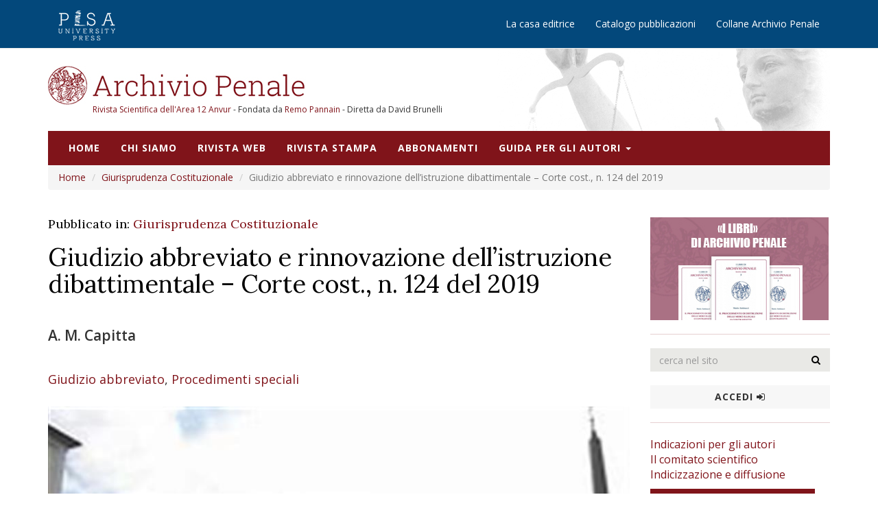

--- FILE ---
content_type: text/html; charset=utf-8
request_url: https://archiviopenale.it/giudizio-abbreviato-e-rinnovazione-dellistruzione-dibattimentale-%E2%80%93-corte-cost-n-124-del-2019/contenuti/8025
body_size: 29597
content:
<!DOCTYPE html>
<html>
<head>
    <!-- Google Tag Manager -->
    <script>
    (function(w,d,s,l,i){w[l]=w[l]||[];w[l].push({'gtm.start':
    new Date().getTime(),event:'gtm.js'});var f=d.getElementsByTagName(s)[0],
    j=d.createElement(s),dl=l!='dataLayer'?'&l='+l:'';j.async=true;j.src=
    'https://www.googletagmanager.com/gtm.js?id='+i+dl;f.parentNode.insertBefore(j,f);
    })(window,document,'script','dataLayer','GTM-WGB5D7Q');</script>
    <!-- End Google Tag Manager -->
    <meta http-equiv="Content-Type" content="text/html; charset=utf-8" />
    <meta charset="utf-8" />
    <meta name="viewport" content="width=device-width, initial-scale=1.0">
    
    
    <title>Giudizio abbreviato e rinnovazione dell’istruzione dibattimentale – Corte cost., n. 124 del 2019 -  Archivio Penale</title><meta content="Con la sentenza n. 124 del 2019, la Corte costituzionale ha dichiarato non fondate le questioni di legittimità costituzionale dell’art. 603, co. 3-bis, c.p.p., introdotto dall’art. 1, co. 58, L. 23 giugno 2017, n. 103 (Modifiche al codice penale, al codice di procedura penale e all’ordinamento penitenziario), sollevate – in riferimento agli artt. 111, co. 2 e 4 [rectius: 5], e 117 Cost., quest’ultimo in relazione all’art. 20, Direttiva 2012/29/UE, del Parlamento europeo e del Consiglio, del 25 ottobre 2012, che istituisce norme minime in materia di diritti, assistenza e protezione delle vittime di reato e che sostituisce la decisione quadro 2001/220/GAI – dalla Corte d’appello di Trento, nella parte in cui tale disposizione, così come interpretata dal diritto vivente, nel caso di appello del pubblico ministero contro una sentenza di proscioglimento per motivi attinenti alla valutazione della prova dichiarativa, obbliga il giudice a disporre la rinnovazione dell’istruzione dibattimentale anche in caso di giudizio di primo grado celebrato nelle forme del rito abbreviato, e pertanto definito in quella sede «allo stato degli atti» ai sensi degli artt. 438 e ss. c.p.p.
La Consulta, anzitutto, non ha ravvisato alcun contrasto tra la disposizione censurata e il principio della ragionevole durata del processo sancito dall’art. 111, co. 2, Cost. Tale principio va infatti contemperato con il complesso delle altre garanzie costituzionali, sicché il suo sacrificio non è sindacabile, ove sia frutto di scelte non prive di una valida ratio giustificativa (ex plurimis, sent. cost. n. 159 del 2014, ord. cost. n. 332 e n. 318 del 2008). E la rinnovazione dell’istruttoria dibattimentale imposta dal novellato art. 603, co. 3-bis, c.p.p., così come interpretato dal diritto vivente, determina sì una dilatazione dei tempi di trattazione del giudizio di appello, ma non può certo essere ritenuta sfornita di alcuna ratio giustificativa, poiché, anche nell’ambito di un giudizio che nasce come meramente “cartolare”, come il rito abbreviato, la necessità di un contatto diretto del giudice con i testimoni è imposta dalla esigenza di far cadere l’«implicito dubbio ragionevole determinato dall’avvenuta adozione di decisioni contrastanti» (Cass., Sez. un., 14 aprile 2017, Patalano, n. 18620, in Mass. Uff., n. 269785); dubbio che secondo le Sezioni unite è possibile superare soltanto attraverso la «forza persuasiva superiore» della motivazione del giudice d’appello, fondata per l’appunto sull’ascolto diretto delle testimonianze decisive (Cass., Sez. un., 3 aprile 2018, Troise, n. 14800, in Mass. Uff., n. 272431).
In secondo luogo, la Corte ha ritenuto che non sussista alcun contrasto tra la disposizione impugnata e l’art. 111, co. 5, Cost., il quale si limita a consentire che la prova possa in casi eccezionali formarsi al di fuori del contraddittorio, ma non prescrive affatto, come invece assume il giudice a quo, che – una volta che l’imputato abbia prestato il proprio consenso a essere giudicato «allo stato degli atti» – una tale modalità di giudizio debba necessariamente valere per ogni fase del processo, compresa quella di appello. 
In terzo luogo, appare infondata – secondo il Giudice delle leggi – la censura formulata con riferimento all’art. 111, co. 2, Cost., sotto il distinto profilo del vulnus che la disposizione in esame arrecherebbe al principio della parità delle parti nel processo. Invero, come dimostra puntualmente la Consulta, l’art. 603, co. 3-bis, c.p.p. non introduce alcuno squilibrio tra i poteri processuali delle parti. 
Infine – ha concluso la Corte costituzionale – non è fondata neppure la censura formulata con riferimento all’art. 117, co. 1, Cost. in relazione all’art. 20 della direttiva 2012/29/UE, la quale prescrive che il numero delle audizioni della vittima sia limitato al minimo. Da un lato, infatti, tale prescrizione fa comunque salvi i diritti della difesa, dall’altro lato, essa riguarda la sola fase delle «indagini penali», corrispondenti alle nostre indagini preliminari, e non si estende dunque alla fase del processo.
" name="description" /><meta content="Giudizio abbreviato e rinnovazione dell’istruzione dibattimentale – Corte cost., n. 124 del 2019 -  Archivio Penale" property="og:title" /><meta content="Con la sentenza n. 124 del 2019, la Corte costituzionale ha dichiarato non fondate le questioni di legittimità costituzionale dell’art. 603, co. 3-bis, c.p.p., introdotto dall’art. 1, co. 58, L. 23 giugno 2017, n. 103 (Modifiche al codice penale, al codice di procedura penale e all’ordinamento penitenziario), sollevate – in riferimento agli artt. 111, co. 2 e 4 [rectius: 5], e 117 Cost., quest’ultimo in relazione all’art. 20, Direttiva 2012/29/UE, del Parlamento europeo e del Consiglio, del 25 ottobre 2012, che istituisce norme minime in materia di diritti, assistenza e protezione delle vittime di reato e che sostituisce la decisione quadro 2001/220/GAI – dalla Corte d’appello di Trento, nella parte in cui tale disposizione, così come interpretata dal diritto vivente, nel caso di appello del pubblico ministero contro una sentenza di proscioglimento per motivi attinenti alla valutazione della prova dichiarativa, obbliga il giudice a disporre la rinnovazione dell’istruzione dibattimentale anche in caso di giudizio di primo grado celebrato nelle forme del rito abbreviato, e pertanto definito in quella sede «allo stato degli atti» ai sensi degli artt. 438 e ss. c.p.p.
La Consulta, anzitutto, non ha ravvisato alcun contrasto tra la disposizione censurata e il principio della ragionevole durata del processo sancito dall’art. 111, co. 2, Cost. Tale principio va infatti contemperato con il complesso delle altre garanzie costituzionali, sicché il suo sacrificio non è sindacabile, ove sia frutto di scelte non prive di una valida ratio giustificativa (ex plurimis, sent. cost. n. 159 del 2014, ord. cost. n. 332 e n. 318 del 2008). E la rinnovazione dell’istruttoria dibattimentale imposta dal novellato art. 603, co. 3-bis, c.p.p., così come interpretato dal diritto vivente, determina sì una dilatazione dei tempi di trattazione del giudizio di appello, ma non può certo essere ritenuta sfornita di alcuna ratio giustificativa, poiché, anche nell’ambito di un giudizio che nasce come meramente “cartolare”, come il rito abbreviato, la necessità di un contatto diretto del giudice con i testimoni è imposta dalla esigenza di far cadere l’«implicito dubbio ragionevole determinato dall’avvenuta adozione di decisioni contrastanti» (Cass., Sez. un., 14 aprile 2017, Patalano, n. 18620, in Mass. Uff., n. 269785); dubbio che secondo le Sezioni unite è possibile superare soltanto attraverso la «forza persuasiva superiore» della motivazione del giudice d’appello, fondata per l’appunto sull’ascolto diretto delle testimonianze decisive (Cass., Sez. un., 3 aprile 2018, Troise, n. 14800, in Mass. Uff., n. 272431).
In secondo luogo, la Corte ha ritenuto che non sussista alcun contrasto tra la disposizione impugnata e l’art. 111, co. 5, Cost., il quale si limita a consentire che la prova possa in casi eccezionali formarsi al di fuori del contraddittorio, ma non prescrive affatto, come invece assume il giudice a quo, che – una volta che l’imputato abbia prestato il proprio consenso a essere giudicato «allo stato degli atti» – una tale modalità di giudizio debba necessariamente valere per ogni fase del processo, compresa quella di appello. 
In terzo luogo, appare infondata – secondo il Giudice delle leggi – la censura formulata con riferimento all’art. 111, co. 2, Cost., sotto il distinto profilo del vulnus che la disposizione in esame arrecherebbe al principio della parità delle parti nel processo. Invero, come dimostra puntualmente la Consulta, l’art. 603, co. 3-bis, c.p.p. non introduce alcuno squilibrio tra i poteri processuali delle parti. 
Infine – ha concluso la Corte costituzionale – non è fondata neppure la censura formulata con riferimento all’art. 117, co. 1, Cost. in relazione all’art. 20 della direttiva 2012/29/UE, la quale prescrive che il numero delle audizioni della vittima sia limitato al minimo. Da un lato, infatti, tale prescrizione fa comunque salvi i diritti della difesa, dall’altro lato, essa riguarda la sola fase delle «indagini penali», corrispondenti alle nostre indagini preliminari, e non si estende dunque alla fase del processo.
" property="og:description" /><meta content="http://www.archiviopenale.it/Handler/HandlerObject.ashx?id=6D6F78B4-4FC4-4100-83ED-D0648C2F9DBE" property="og:image" /><meta content="https://archiviopenale.it/giudizio-abbreviato-e-rinnovazione-dellistruzione-dibattimentale-%E2%80%93-corte-cost-n-124-del-2019/contenuti/8025" property="og:url" /><meta content="article" property="og:type" />


    <link href="https://maxcdn.bootstrapcdn.com/font-awesome/4.1.0/css/font-awesome.min.css" rel="stylesheet" type="text/css">
    <link href='https://fonts.googleapis.com/css?family=Open+Sans:400,400i,600,700,700i|Lora:400,400i,700,700i' rel='stylesheet' type='text/css'>


    <link href="/Content/bootstrap.css" rel="stylesheet"/>
<link href="/Content/style.css" rel="stylesheet"/>

    <script src="/Scripts/modernizr-2.6.2.js"></script>

    <link href="/Content/owl.carousel.css" rel="stylesheet"/>
<link href="/Content/owl.theme.css" rel="stylesheet"/>

    

    <!-- Scripts -->
    <script src="/Scripts/jquery-1.10.2.js"></script>
<script src="/Scripts/jquery.matchHeight.js"></script>

    <!-- Global site tag (gtag.js) - Google Analytics -->
    <script async src="https://www.googletagmanager.com/gtag/js?id=G-RBYQCE6C2K"></script>
    <script>
        window.dataLayer = window.dataLayer || [];
        function gtag() { dataLayer.push(arguments); }
        gtag('js', new Date());

        gtag('config', 'G-RBYQCE6C2K');
    </script>
</head>
<body>
    <!-- Top Head -->
    
<div class="topnavbar">
    <div class="container">
        <div class="navbar-header">
            <a id="editor-logo" class="navbar-brand" href="http://www.pisauniversitypress.it/" target="_blank"><img src="/img/pisa-university-press-logo.png" alt="Pisa University Press"></a>
            <button type="button" class="navbar-toggle" data-toggle="collapse" data-target="#top-navigation">
                <span class="fa fa-bars"></span>
            </button>
        </div>
        <div class="collapse navbar-collapse" id="top-navigation">
            <ul class="nav navbar-nav navbar-right">
                <li><a href="http://www.pisauniversitypress.it/chi-siamo.html" target="_blank">La casa editrice</a></li>
                <li><a href="http://www.pisauniversitypress.it/" target="_blank">Catalogo pubblicazioni</a></li>
                
                <li><a href="/collane">Collane Archivio Penale</a></li>
            </ul>
        </div>
    </div>
</div>
    <!-- Head -->
    
<div class="area-logo">
    <div class="container">
        <div class="logo">
            <a href="/"><img src="/img/archivio-penale-logo.jpg" alt="Archivio Penale"></a>
            <div class="logo-info"><a href="https://www.anvur.it/it/ricerca/riviste/elenchi-di-riviste-classificate" target="_blank">Rivista Scientifica dell'Area 12 Anvur </a> - Fondata da <a href="http://www.pannain.com/" target="_blank">Remo Pannain</a> - Diretta da David Brunelli</div>
        </div>
    </div>
</div>
    <!-- Navigation -->
    
<nav class="navbar navbar-default navbar-custom">
    <div class="container">
        <div class="navbar-header navbar-right">
            <button type="button" class="navbar-toggle" data-toggle="collapse" data-target="#main-navigation">
                <span class="fa fa-bars"></span> Menù
            </button>
        </div>

        <div class="collapse navbar-collapse" id="main-navigation">
            <ul class="nav navbar-nav navbar-left">
                <li>
                    <a href="/">Home</a>
                </li>
                <li>
                    <a href="/chi-siamo">Chi siamo</a>
                </li>
                <li>
                    <a href="/rivista-web/rivista/3">Rivista web</a>
                </li>
                <li>
                    <a href="/rivista-a-stampa/rivista/1">Rivista stampa</a>
                </li>
                
            <li>
                
                <a href="https://www.pisauniversitypress.it/scheda-abbonamento/autori-vari/archivio-penale-condizioni-di-abbonamento-riservate-ai-clienti-privati-IT0004-0304-166288.html" target="_blank">Abbonamenti</a>
            </li>
                <li class="dropdown menu-media">
                    <a href="#" class="dropdown-toggle" data-toggle="dropdown" role="button" aria-haspopup="true" aria-expanded="false">Guida per gli autori <span class="caret"></span></a>
                    <ul class="dropdown-menu">
                        <li><a href="/istruzioni-per-invio/contenuti/6494">Istruzioni per l'invio</a></li>
                        <li><a href="/norme-redazionali/contenuti/6490">Norme redazionali</a></li>
                        <li><a href="/codice-etico/contenuti/6491">Codice etico</a></li>
                        <li><a href="/peer-review/contenuti/6492">Peer review</a></li>
                    </ul>
                </li>
                
            </ul>
        </div>
        <!-- /.navbar-collapse -->
    </div>
    <!-- /.container -->
</nav>
 

    <!-- Page content -->
    <div id="content" class="site-content">
        <div class="container">
            




<div id="breadcrumb">
    <ol class="breadcrumb">
        <li><a href="/">Home</a></li>
        <li class=""><a href="/giurisprudenza-costituzionale/sezioni/390">Giurisprudenza Costituzionale</a></li>
        <li class="active">Giudizio abbreviato e rinnovazione dell’istruzione dibattimentale – Corte cost., n. 124 del 2019</li>
    </ol>
</div>

<div class="row">
    <div class="col-sm-9">
        <main class="main-content">
                <h4>Pubblicato in: <a href="/giurisprudenza-costituzionale/sezioni/390">Giurisprudenza Costituzionale</a></h4>
            <h1>Giudizio abbreviato e rinnovazione dell’istruzione dibattimentale – Corte cost., n. 124 del 2019</h1>
            <article class="articolo contenuto-web">
                <!-- Etichette -->
                <div class="etichette clearfix text-uppercase">
                    
                </div>
                <!-- Fine Etichette -->
                <h4 class="hidden"></h4>
                <p class="">

                    <div class="author">A. M. Capitta</div>
                    <div class="section-content h4" id="div_classificatori">
                        <div class="list-keywords" id="list_c"></div>
                    </div>
                </p>
                <div></div>
                        <div class="post-thumbnail">
                            <img src="\Handler\HandlerObject.ashx?id=6D6F78B4-4FC4-4100-83ED-D0648C2F9DBE|n" alt="Corte cost">
                        </div>
                <div class="entry-content">
                    <p>Con la sentenza n. 124 del 2019, la Corte costituzionale ha dichiarato non fondate le questioni di legittimità costituzionale dell’art. 603, co. 3-bis, c.p.p., introdotto dall’art. 1, co. 58, L. 23 giugno 2017, n. 103 (Modifiche al codice penale, al codice di procedura penale e all’ordinamento penitenziario), sollevate – in riferimento agli artt. 111, co. 2 e 4 [rectius: 5], e 117 Cost., quest’ultimo in relazione all’art. 20, Direttiva 2012/29/UE, del Parlamento europeo e del Consiglio, del 25 ottobre 2012, che istituisce norme minime in materia di diritti, assistenza e protezione delle vittime di reato e che sostituisce la decisione quadro 2001/220/GAI – dalla Corte d’appello di Trento, nella parte in cui tale disposizione, così come interpretata dal diritto vivente, nel caso di appello del pubblico ministero contro una sentenza di proscioglimento per motivi attinenti alla valutazione della prova dichiarativa, obbliga il giudice a disporre la rinnovazione dell’istruzione dibattimentale anche in caso di giudizio di primo grado celebrato nelle forme del rito abbreviato, e pertanto definito in quella sede «allo stato degli atti» ai sensi degli artt. 438 e ss. c.p.p.<br/>La Consulta, anzitutto, non ha ravvisato alcun contrasto tra la disposizione censurata e il principio della ragionevole durata del processo sancito dall’art. 111, co. 2, Cost. Tale principio va infatti contemperato con il complesso delle altre garanzie costituzionali, sicché il suo sacrificio non è sindacabile, ove sia frutto di scelte non prive di una valida ratio giustificativa (ex plurimis, sent. cost. n. 159 del 2014, ord. cost. n. 332 e n. 318 del 2008). E la rinnovazione dell’istruttoria dibattimentale imposta dal novellato art. 603, co. 3-bis, c.p.p., così come interpretato dal diritto vivente, determina sì una dilatazione dei tempi di trattazione del giudizio di appello, ma non può certo essere ritenuta sfornita di alcuna ratio giustificativa, poiché, anche nell’ambito di un giudizio che nasce come meramente “cartolare”, come il rito abbreviato, la necessità di un contatto diretto del giudice con i testimoni è imposta dalla esigenza di far cadere l’«implicito dubbio ragionevole determinato dall’avvenuta adozione di decisioni contrastanti» (Cass., Sez. un., 14 aprile 2017, Patalano, n. 18620, in Mass. Uff., n. 269785); dubbio che secondo le Sezioni unite è possibile superare soltanto attraverso la «forza persuasiva superiore» della motivazione del giudice d’appello, fondata per l’appunto sull’ascolto diretto delle testimonianze decisive (Cass., Sez. un., 3 aprile 2018, Troise, n. 14800, in Mass. Uff., n. 272431).<br/>In secondo luogo, la Corte ha ritenuto che non sussista alcun contrasto tra la disposizione impugnata e l’art. 111, co. 5, Cost., il quale si limita a consentire che la prova possa in casi eccezionali formarsi al di fuori del contraddittorio, ma non prescrive affatto, come invece assume il giudice a quo, che – una volta che l’imputato abbia prestato il proprio consenso a essere giudicato «allo stato degli atti» – una tale modalità di giudizio debba necessariamente valere per ogni fase del processo, compresa quella di appello. <br/>In terzo luogo, appare infondata – secondo il Giudice delle leggi – la censura formulata con riferimento all’art. 111, co. 2, Cost., sotto il distinto profilo del vulnus che la disposizione in esame arrecherebbe al principio della parità delle parti nel processo. Invero, come dimostra puntualmente la Consulta, l’art. 603, co. 3-bis, c.p.p. non introduce alcuno squilibrio tra i poteri processuali delle parti. <br/>Infine – ha concluso la Corte costituzionale – non è fondata neppure la censura formulata con riferimento all’art. 117, co. 1, Cost. in relazione all’art. 20 della direttiva 2012/29/UE, la quale prescrive che il numero delle audizioni della vittima sia limitato al minimo. Da un lato, infatti, tale prescrizione fa comunque salvi i diritti della difesa, dall’altro lato, essa riguarda la sola fase delle «indagini penali», corrispondenti alle nostre indagini preliminari, e non si estende dunque alla fase del processo.<br/></p>
                </div>
                <div class="area-download">
                    <ul class="list-unstyled">
                            <li><a href="/File/Download?codice=835c0097-beaa-4a23-972b-a3024a866646"><span class="fa fa-download">&nbsp;</span>Sentenza</a></li>
                    </ul>
                </div>
                <hr>
                                    <div class="section-content">
                        <h2>Contenuti correlati</h2>
                        <ul class="list-unstyled list-more-space">
                                <li>
                                    
                                    <a href="/giudicato-esecuzione--corte-cost-n-210-del-2013-con-nota-di-a-serrani/contenuti/952">Giudicato/Esecuzione - Corte cost., n. 210 del 2013, con nota di A. Serrani</a>
                                </li>
                                <li>
                                    
                                    <a href="/ingiusta-detenzione-pubblicita-udienze--corte-cost-n-214-del-2013/contenuti/970">Ingiusta detenzione/Pubblicità udienze - Corte cost., n. 214 del 2013</a>
                                </li>
                                <li>
                                    
                                    <a href="/immigrazione--corte-cost-n-175-del-2013-con-osservazioni-a-prima-lettura-di-ali-abukar-hayo/contenuti/973">Immigrazione - Corte cost., n. 175 del 2013, con osservazioni a prima lettura di Alì Abukar Hayo</a>
                                </li>
                                <li>
                                    
                                    <a href="/spese-di-giustizia--corte-cost-n-191-del-2013/contenuti/975">Spese di giustizia - Corte cost., n. 191 del 2013</a>
                                </li>

                        </ul>
                    </div>
            </article>
        </main>
    </div>
    <div class="col-md-3">
        <div class="sidebar">
            <!-- Libro -->
            
<div class="widget" id="div_collane">
    <div class="row">
        <div class="col-sm-12">
            <a href="/i-libri-di-archivio-penale/collana/2">
                <img src="/img/libri_ap.jpg" alt="I Libri di Archivio Penale">
            </a>
        </div>
        
    </div>
</div>
<hr />

            <!-- Search -->
            
<form action="/search" method="get">    <div class="widget">
        <div class="form form-search">
            <div class="input-group">
                <input type="text" class="form-control" name="str" placeholder="cerca nel sito" required>
                <span class="input-group-btn">
                    <button class="btn btn-default" type="submit" value="click"><span class="fa fa-search"></span></button>
                </span>
            </div><!-- /input-group -->
            
            <div id="errors"></div>
        </div>
    </div>
</form>
<div class="widget">
        <a href="/Account/Login" class="btn btn-block btn-default">Accedi&nbsp;<span class="fa fa-sign-in"></span></a>
</div>
<hr />


            <!--Info Autori -->
            
<div class="widget">
    <ul class="list-unstyled">
        <li><a href="/istruzioni-per-invio/contenuti/6494">Indicazioni per gli autori</a></li>
        <li><a href="/chi-siamo">Il comitato scientifico</a></li>
        <li><a href="/indicizzazione-e-diffusione/contenuti/6711">Indicizzazione e diffusione</a></li>
        <li class="m-t-10"><a href="http://ap.pisauniversitypress.net/riviste?R=AP" target="_blank" class="btn bnt-block btn-primary">Proponi il tuo articolo</a></li>
    </ul>
</div>
<hr />
            <!--Social-->
            
<div class="widget">
    <a href="/newsletter"" class="btn btn-block" style="background-color:#2f710f; color:white">Iscriviti alla NewsLetter</a>
    <h4 class="title">Seguici su</h4>
    <ul class="social-icon list-inline text-center">
        <li class="fb"><a href="https://www.facebook.com/archiviopenale/" target="_blank"><span class="fa fa-facebook"></span></a></li>
        <li class="tw"><a href="https://www.facebook.com/archiviopenale/" target="_blank"><span class="fa fa-twitter"></span></a></li>
    </ul>
</div>
<hr>
            <!-- Libro -->
            
<div class="widget" id="div_collane">
    <div class="row">
        <div class="col-sm-12">
            <a href="/le-norme-per-l-udienza-penale/collana/3">
                <img src="/img/norme_ap.jpg" alt="Le norme per l'udienza penale">
            </a>
        </div>
        
    </div>
</div>
<hr />


            <!--Partner-->
            
<div class="widget">
    <h4 class="title">Partner</h4>
    <div class="owl-carousel">
        <div class="text-center"><a href="http://www.digef.uniroma1.it/" target="_blank"><img src="/img/uni-sapienza.jpg" alt=""></a></div>
        <div class="text-center"><a href="http://giurisprudenza.unipg.it/" target="_blank"><img src="/img/uni-perugia.jpg" alt=""></a></div>
        <div class="text-center"><a href="http://www.giurisprudenza.unifg.it/it" target="_blank"><img src="/img/uni-foggia.jpg" alt=""></a></div>
        <div class="text-center"><a href="http://law.spbu.ru/Home.aspx" target="_blank"><img src="/img/unfi-sanpietroburgo.jpg" alt=""></a></div>
        <div class="text-center"><a href="http://www.unicas.it/dipeg/" target="_blank"><img src="/img/uni-cas.jpg" alt=""></a></div>
        <div class="text-center"><a href="http://en.unecon.ru/" target="_blank"><img src="/img/unfi-sanpietroburgo-eco.jpg" alt=""></a></div>
        <div class="text-center"><a href="http://www.consiglionazionaleforense.it/web/cnf/home" target="_blank"><img src="/img/cons-naz-for.jpg" alt=""></a></div>
    </div>
</div>
<hr style="border-top:1px solid #000" />
<div class="widget">
    <h4 class="title">Con il contributo di</h4>
    <div class="owl-carousel">
        <div class="text-center"><a href="https://www.megliobanca.it/" target="_blank"><img src="/img/megliobanca.png" alt=""></a></div>
    </div>
</div>
        </div>
    </div>
</div>


        </div>
    </div>

    <!-- Footer -->
    <footer>
        <!-- Footer top -->
        
<div class="big-footer">
    <div class="container">
        <div class="row">
            <div class="col-lg-3 col-sm-3">
                <ul class="footer-links">
                    <li><a href="#">Dati statistici</a></li>
                    <li><a href="#">I nostri collaboratori</a></li>
                    <li><a class="green" href="/newsletter"><strong>Iscriviti alla Newsletter</strong></a></li>
                </ul>
            </div>
            <div class="col-lg-9 col-sm-9">
                <p>
                    Archivio Penale è una rivista quadrimestrale di diritto, procedura e legislazione penale speciale, europea e comparata fondata nel 1945; Autorizzazione n. 114 del 7 settembre 1984 Tribunale di Urbino - ISSN 0004-0304, e-ISSN 2384-9479
                </p>
                <p>
                    <small>
                        Archivio Penale è documentato nell’<a href="http://www.ittig.cnr.it/dogi/" target="_blank">Archivio DoGi</a> dell’Istituto di Teoria e Tecniche dell’Informazione Giuridica (ITTIG) del Consiglio Nazionale delle Ricerche
                    </small>
                </p>
            </div>
        </div>
    </div>
</div>
        <!-- Footer -->
        
<div class="copyright">
    <div class="container">
        <p>
            Questo sito è gestito da Pisa University Press – <a href="/crediti/contenuti/6499">Privacy e Cookies</a> <br>
            © Copyright 2017 Pisa University Press Srl – Società con socio unico Università di Pisa
            Lungarno Pacinotti 43/44 56126 Pisa – PI 02047370503 – CF 02047370503 <br><br>
            Powered by <a rel="nofollow" href="http://www.booksflow.it/" target="_blank">Booksflow</a> – <a rel="nofollow" href="http://www.progettinrete.com/" target="_blank">Progettinrete</a> – <a href="/crediti/contenuti/6498">Crediti</a>
        </p>
    </div>
</div>
    </footer>


    <!-- Script -->
    
    <script src="/Scripts/bootstrap.js"></script>

    
    <script src="/Scripts/owl.carousel.min.js"></script>

    <script src="/Scripts/jquery.validate.js"></script>
<script src="/Scripts/jquery.validate.unobtrusive.js"></script>

    
    <script type="text/javascript">
    $(document).ready(function(){var n;$.get("/contenuti/GetClassificatori",{idcontenuto:8025},function(n){if(n){var t=0;$.each(n,function(){t++;var n='<a href="'+this.Link+'">'+this.Classificatore+'<\/a><span id="'+t+'">,<\/span> ';$("#list_c").append(n)});$("#"+t).remove()}});n=$(".list-keywords a:last-child");n.text(n.text().replace(",",""))});

    </script>


    <script>
        $(document).ready(function () {
            $(".owl-carousel").owlCarousel({
                navigation: false, // Show next and prev buttons
                slideSpeed: 300,
                singleItem: true,
                pagination: true,
                autoPlay: true
            });
        });
    </script>
</body>
</html>
